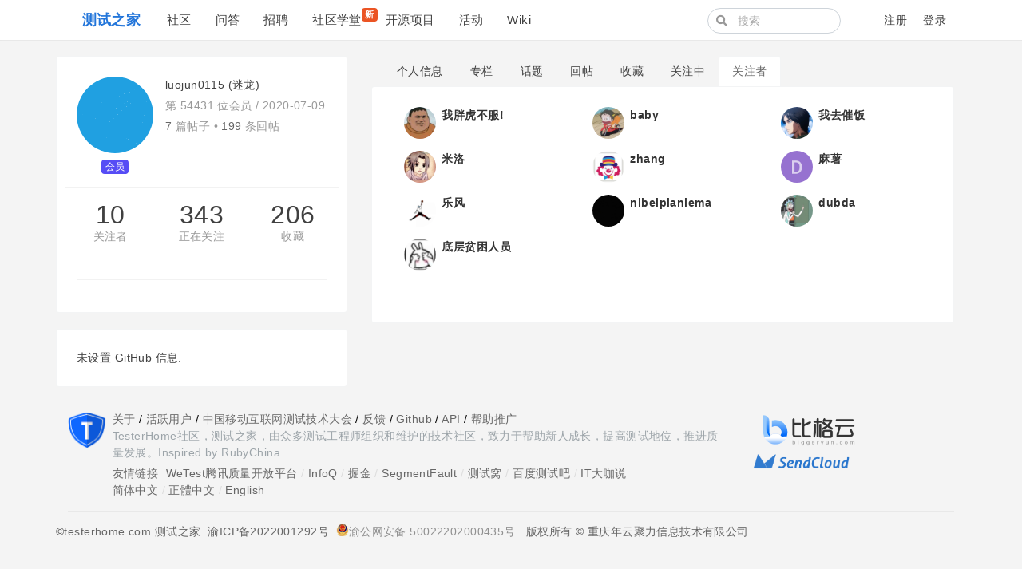

--- FILE ---
content_type: text/html; charset=utf-8
request_url: https://testerhome.com/luojun0115/followers
body_size: 4342
content:
<!--
   _   _                      _                 _
  | | | |                    | |               | |
  | |_| | ___  _ __ ___   ___| | __ _ _ __   __| |
  |  _  |/ _ \| '_ ` _ \ / _ \ |/ _` | '_ \ / _` |
  | | | | (_) | | | | | |  __/ | (_| | | | | (_| |
  \_| |_/\___/|_| |_| |_|\___|_|\__,_|_| |_|\__,_|
  ------------------------------------------------
                          https://gethomeland.com

  - Ruby:  2.7.2-p137
  - Rails: 6.1.3.1
  - Homeland: 3.8.0.beta
-->
<!DOCTYPE html>
<html>
 <head>
    <meta charset='utf-8' />
    <meta name="viewport" content="width=device-width, initial-scale=1, maximum-scale=1, user-scalable=no" />
    <meta name="theme" content="auto">
    <title>luojun0115 (迷龙) · 关注者 · 测试之家</title>
    <meta name="apple-mobile-web-app-capable" content="no">
    <link rel="shortcut icon" type="image/x-icon" href="/photo/favicon.png" />
    <meta content='True' name='HandheldFriendly' />
    <link rel="alternate" type="application/rss+xml" title="订阅最新帖" href="https://testerhome.com/topics/feed" />
    <link rel="stylesheet" media="screen" href="/packs/css/front-1063147a.css" data-turbolinks-track="reload" />
    <link rel="stylesheet" media="screen" href="/packs/css/tailwindcss_compile-bd54f1a0.css" data-turbolinks-track="reload" />
    
    
    <meta name="action-cable-url" content="/cable" />
    <meta name="csrf-param" content="authenticity_token" />
<meta name="csrf-token" content="v1BykAojY4rZxYT6FXK41yS5uAf24nSt3E14OKBkMTqBXufWcoHbgAza4053MmHowVsK8qlv/BthXMYhRVf9Tw==" />
    <script>
var _hmt = _hmt || [];
(function() {
  var hm = document.createElement("script");
  hm.src = "https://hm.baidu.com/hm.js?2c94babfa1f440b1bbbd2dac38628bec";
  var s = document.getElementsByTagName("script")[0]; 
  s.parentNode.insertBefore(hm, s);
})();
</script>

<meta name="baidu_union_verify" content="8c54e7e8a79c88c922a6d9b41349466f">
    <script src="/packs/js/vendors-a910b79346e780ce8450.chunk.js" data-turbolinks-track="reload"></script>
<script src="/packs/js/application-18b47cade2506b27bf82.js" data-turbolinks-track="reload"></script>
    
  </head>
  <body class="page-users" data-controller-name="users">
<body class="page-users" data-controller-name="users">
    <div class="header navbar navbar-expand-md">
      <div class="container">
        <div class="navbar-header" data-turbolinks-permanent>
          <a href="/" class="navbar-brand"><b>测试之家</b></a>
        </div>
        <button class="navbar-toggler" type="button" data-toggle="collapse" data-target="#main-navbar">
          <span class="navbar-toggler-icon"><i class="fa fa-bars"></i></span>
        </button>
        <div id="main-navbar"  class="collapse navbar-collapse">
          
          <ul id="main-nav-menu" class="navbar-nav d-flex">
  <li class="nav-item"><a class="nav-link" href="/topics">社区</a></li><li class="nav-item"><a class="nav-link" href="/questions">问答</a></li><li class="nav-item"><a class="nav-link" href="/jobs">招聘</a></li><li class="nav-item"><a class="nav-link" href="/training_courses">社区学堂<span class="new-tag badge badge-danger">新</span></a></li><li class="nav-item"><a class="nav-link" href="/opensource_projects">开源项目</a></li><li class="nav-item"><a class="nav-link" href="/events">活动</a></li><li class="nav-item"><a class="nav-link" href="/wiki">Wiki</a></li>
  
</ul>

        </div>
        <div class="ml-auto d-flex navbar-right">
          <form class="mr-2 navbar-form d-none d-lg-flex form-search active" action="/search" method="GET">
            <i class="fa btn-search fa-search"></i>
            <input type="text" name="q" class="form-control" value="" placeholder="搜索"></input>
        </form>
        <ul class="nav navbar-nav user-bar align-items-center justify-content-end">

    <li class="nav-item"><a class="nav-link" href="/account/sign_up">注册</a></li>

    <li class="nav-item"><a class="nav-link" href="/account/sign_in">登录</a></li>
</ul>



      </div>
    </div>
  </div>

  

  <div id="main" class="container main-container">
    
    
    
<div class="row">
  <div class="sidebar col-lg-4" id='sidebar'>
  <div class="card profile">
    <div class="card-body">
      <div class="media">
        <div class="mr-3 avatar media-left">
          <div class='image'><img class="media-object avatar-96" src="/uploads/user/avatar/54431/01c346.png!lg" /></div>
          <div class="level"><span class="badge-role role-member" style="background: #564cf5;">会员</span></div>
        </div>
        <div class="media-body">
          <div class="item">
            luojun0115 (迷龙)
            <span class="opts pull-right">
            </span>
          </div>
          <div class="item number">
            第 54431 位会员 / <span title="注册日期">2020-07-09</span>
          </div>
          <div class="item counts">
            <span>7</span> 篇帖子 • <span>199</span> 条回帖
          </div>


          <div class="item social">
              <a href="mailto: 1025070931@qq.com"><i class="fa fa-envelope-o"></i></a>
          </div>
        </div>
      </div>
      <div class="follow-info row hide-ios">
        <div class="col-sm-4 followers" data-login="luojun0115">
          <a class="counter" href="/luojun0115/followers">10</a>
          <a class="text" href="/luojun0115/followers">关注者</a>
        </div>
        <div class="col-sm-4 following">
          <a class="counter" href="/luojun0115/following">343</a>
          <a class="text" href="/luojun0115/following">正在关注</a>
        </div>
        <div class="col-sm-4 stars">
          <a class="counter" href="/luojun0115/favorites">206</a>
          <a class="text" href="/luojun0115/favorites">收藏</a>
        </div>
      </div>
        <div class="buttons row">
          <div class="col-sm-6">
            
          </div>
          <div class="col-sm-6">
            
          </div>
        </div>
      <div class="buttons">
        
      </div>
    </div>
  </div>
  <div class="card d-md-none d-lg-block hidden-mobile" id="user_github_repos">
    <div class="card-body">
      未设置 GitHub 信息.
    </div>
</div>

</div>

  <div class="col-lg-8">
    <ul class="users-menu nav nav-tabs"><li class="nav-item"><a class="nav-link" href="/luojun0115">个人信息</a></li><li class="nav-item"><a class="nav-link" href="/luojun0115/columns">专栏</a></li><li class="nav-item"><a class="nav-link" href="/luojun0115/topics">话题</a></li><li class="nav-item"><a class="nav-link" href="/luojun0115/replies">回帖</a></li><li class="nav-item"><a class="nav-link hide-ios hidden-mobile" href="/luojun0115/favorites">收藏</a></li><li class="nav-item"><a class="nav-link hidden-mobile" href="/luojun0115/following">关注中</a></li><li class="nav-item"><a class="nav-link active hidden-mobile" href="/luojun0115/followers">关注者</a></li></ul>

    <div class="card">
      <div class="card-body">
        <div class="row">
  <div class="col-xs-12 col-sm-6 col-md-4">
    <div class="media user-card">
      <div class="media-left mr-2"><a title="hewenyi666 (我胖虎不服!)" href="/hewenyi666"><img class="media-object avatar-48" src="/uploads/user/avatar/57295/fd8789.jpeg!md" /></a></div>
      <div class="media-body">
        <div class="media-heading"><a class="user-name" data-name="我胖虎不服!" href="/hewenyi666">我胖虎不服!</a></div>
        <div class="infos">
          <div class="item opts"></div>
        </div>
      </div>
    </div>
  </div>
  <div class="col-xs-12 col-sm-6 col-md-4">
    <div class="media user-card">
      <div class="media-left mr-2"><a title="QINGYUbaby (baby)" href="/QINGYUbaby"><img class="media-object avatar-48" src="/uploads/user/avatar/63497/1cda2c.jpg!md" /></a></div>
      <div class="media-body">
        <div class="media-heading"><a class="user-name" data-name="baby" href="/QINGYUbaby">baby</a></div>
        <div class="infos">
          <div class="item opts"></div>
        </div>
      </div>
    </div>
  </div>
  <div class="col-xs-12 col-sm-6 col-md-4">
    <div class="media user-card">
      <div class="media-left mr-2"><a title="jamesparagon (我去催饭)" href="/jamesparagon"><img class="media-object avatar-48" src="/uploads/user/avatar/4389/11f222.png!md" /></a></div>
      <div class="media-body">
        <div class="media-heading"><a class="user-name" data-name="我去催饭" href="/jamesparagon">我去催饭</a></div>
        <div class="infos">
          <div class="item opts"></div>
        </div>
      </div>
    </div>
  </div>
  <div class="col-xs-12 col-sm-6 col-md-4">
    <div class="media user-card">
      <div class="media-left mr-2"><a title="wuranxu (米洛)" href="/wuranxu"><img class="media-object avatar-48" src="/uploads/user/avatar/17017/2b1f99.jpg!md" /></a></div>
      <div class="media-body">
        <div class="media-heading"><a class="user-name" data-name="米洛" href="/wuranxu">米洛</a></div>
        <div class="infos">
          <div class="item opts"></div>
        </div>
      </div>
    </div>
  </div>
  <div class="col-xs-12 col-sm-6 col-md-4">
    <div class="media user-card">
      <div class="media-left mr-2"><a title="skyful (zhang)" href="/skyful"><img class="media-object avatar-48" src="/uploads/user/avatar/20384/fa6360.jpeg!md" /></a></div>
      <div class="media-body">
        <div class="media-heading"><a class="user-name" data-name="zhang" href="/skyful">zhang</a></div>
        <div class="infos">
          <div class="item opts"></div>
        </div>
      </div>
    </div>
  </div>
  <div class="col-xs-12 col-sm-6 col-md-4">
    <div class="media user-card">
      <div class="media-left mr-2"><a title="Dogeballer (麻薯)" href="/Dogeballer"><img class="media-object avatar-48" src="https://testerhome.com/system/letter_avatars/d.png" /></a></div>
      <div class="media-body">
        <div class="media-heading"><a class="user-name" data-name="麻薯" href="/Dogeballer">麻薯</a></div>
        <div class="infos">
          <div class="item opts"></div>
        </div>
      </div>
    </div>
  </div>
  <div class="col-xs-12 col-sm-6 col-md-4">
    <div class="media user-card">
      <div class="media-left mr-2"><a title="Mahumd (乐风)" href="/Mahumd"><img class="media-object avatar-48" src="/uploads/user/avatar/54008/73ce7f.jpg!md" /></a></div>
      <div class="media-body">
        <div class="media-heading"><a class="user-name" data-name="乐风" href="/Mahumd">乐风</a></div>
        <div class="infos">
          <div class="item opts"></div>
        </div>
      </div>
    </div>
  </div>
  <div class="col-xs-12 col-sm-6 col-md-4">
    <div class="media user-card">
      <div class="media-left mr-2"><a title="nibeipianlema (nibeipianlema)" href="/nibeipianlema"><img class="media-object avatar-48" src="/uploads/user/avatar/65509/b41633.jpg!md" /></a></div>
      <div class="media-body">
        <div class="media-heading"><a class="user-name" data-name="nibeipianlema" href="/nibeipianlema">nibeipianlema</a></div>
        <div class="infos">
          <div class="item opts"></div>
        </div>
      </div>
    </div>
  </div>
  <div class="col-xs-12 col-sm-6 col-md-4">
    <div class="media user-card">
      <div class="media-left mr-2"><a title="shxxhs (dubda)" href="/shxxhs"><img class="media-object avatar-48" src="/uploads/user/avatar/52823/3a7503.jpg!md" /></a></div>
      <div class="media-body">
        <div class="media-heading"><a class="user-name" data-name="dubda" href="/shxxhs">dubda</a></div>
        <div class="infos">
          <div class="item opts"></div>
        </div>
      </div>
    </div>
  </div>
  <div class="col-xs-12 col-sm-6 col-md-4">
    <div class="media user-card">
      <div class="media-left mr-2"><a title="JokerChat (底层贫困人员)" href="/JokerChat"><img class="media-object avatar-48" src="/uploads/user/avatar/40883/8c32a3.jpeg!md" /></a></div>
      <div class="media-body">
        <div class="media-heading"><a class="user-name" data-name="底层贫困人员" href="/JokerChat">底层贫困人员</a></div>
        <div class="infos">
          <div class="item opts"></div>
        </div>
      </div>
    </div>
  </div>
</div>

      </div>
      <div class="card-footer clearfix">
        


      </div>
    </div>
  </div>
</div>

  </div>

  <footer class="footer" id="footer" data-turbolinks-permanent>
    <div class="container">
      <div class="row">
  <div class="col-sm-9">
    <div class="media">

      <div class="media-left">
        <img src="https://testerhome.com/uploads/photo/2016/274e7ebc8ad0db0b7e718fceea3628a9.png!large" style="width:48px;">
      </div>

      <div class="media-body ml-2">

        <div class="links" style="color:black;">
          <a href="https://testerhome.com/wiki/about">关于</a> /
          <a href="https://testerhome.com/users">活跃用户</a> /
          <a href="https://www.bagevent.com/event/7689076?bag_track=sqznpt"  target="_blank">中国移动互联网测试技术大会</a> /
          <a href="/topics/node13">反馈</a> /
          <a href="https://github.com/testerhome">Github</a> /
          <a href="https://testerhome.com//api-doc/">API</a> /
          <a href="/wiki/spreadtesterhome">帮助推广</a>

        </div>
        <div class="copyright" style="font-size:14px; color:#9CA4A9;margin-top:0px;margin-bottom:5px">
          TesterHome社区，测试之家，由众多测试工程师组织和维护的技术社区，致力于帮助新人成长，提高测试地位，推进质量发展。Inspired by RubyChina
        </div>
        <div class="links"  data-no-turbolink="">
          <span style="font-size:14px; color:#666;">友情链接</span><span style="margin-left:5px">
            <a style="" href="http://wetest.qq.com/?utm_source=testerhome&utm_content=friendslinks" target="_blank">WeTest腾讯质量开放平台</a> /
            <a style="" href="http://www.infoq.com/cn" target="_blank">InfoQ</a> /
            <a style="" href="https://juejin.cn/" target="_blank">掘金</a> /
            <a style="" href="https://segmentfault.com/" target="_blank">SegmentFault</a> /
            <a style="" href="https://www.testwo.com/" target="_blank">测试窝</a> /
            <a style="" href="http://tieba.baidu.com/f?ie=utf-8&kw=%E8%BD%AF%E4%BB%B6%E6%B5%8B%E8%AF%95&fr=search" target="_blank">百度测试吧</a> /
            <a style="" href="http://www.itdks.com/" target="_blank">IT大咖说</a>
          </span>
        </div>
        <div class="links" style="margin-top:0px" data-no-turbolink="">
          <a href="?locale=zh-CN" rel="nofollow">简体中文</a> / <a href="?locale=zh-TW" rel="nofollow">正體中文</a> / <a href="?locale=en" rel="nofollow">English</a>
        </div>




      </div>
    </div>
  </div>

  <div class="col-sm-3 friends">
    <a href="https://www.biggeryun.com/?f=60067a65600b4"
       target="_blank" rel="twipsy" style="display:inline-block;margin-right:5px;" data-original-title="本站服务器由比格云赞助"><img src="https://testerhome.com/uploads/photo/2021/685b27cf-3507-44e2-90bf-f3fe5175edd5.jpg" style="height:50px"></a>

    <a href="http://www.sendcloud.net/"
       target="_blank" rel="twipsy" style="display:inline-block;margin-right:5px;" data-original-title="邮件服务由 SendCloud 赞助"><img src="https://testerhome.com/uploads/photo/2017/0f9fb5db-2472-4430-9f7e-6c051f28c3c9.png" style="height:28px"></a>
  </div>
</div>
<hr />
<div class="row"  style="text-align:center"  >


          <span style="font-size:14px; color:#666;"> ©testerhome.com 测试之家</span>
          <a href="https://beian.miit.gov.cn/"  target="_blank">&nbsp;&nbsp;渝ICP备2022001292号</a><br />

&nbsp;&nbsp;<img src="/uploads/photo/2024/332408c8-92a7-4591-9335-3efa595a6b2d.png" width="16" height="16">渝公网安备 50022202000435号

<span style="font-size:14px; color:#666;"> &nbsp;&nbsp; 版权所有 © 重庆年云聚力信息技术有限公司</span>
</div>
    </div>
  </footer>

  <script type="text/javascript" data-turbolinks-eval="false">
    App.root_url = "https://testerhome.com/";
    App.asset_url = "";
    App.twemoji_url = "https://twemoji.ruby-china.com/2";
    App.locale = "zh-CN";
  </script>
  
  <script>
    ga('create', '', 'auto');
    ga('require', 'displayfeatures');
    ga('send', 'pageview');
  </script>
  <div class="zoom-overlay"></div>
</body>
</html>
